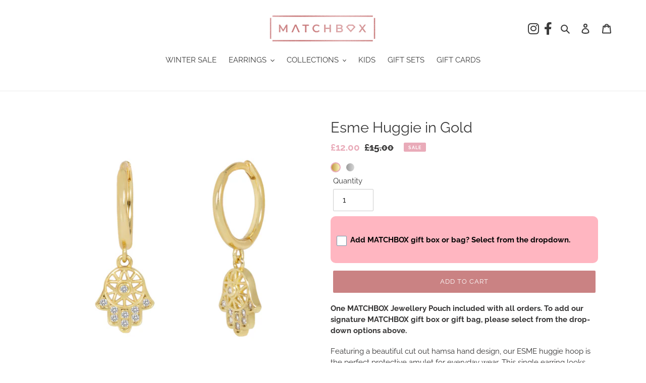

--- FILE ---
content_type: text/html; charset=UTF-8
request_url: https://giftwrap.zestardshop.com/get_store_encrypt_id?shop=matchbox-jewellery-uk.myshopify.com
body_size: 441
content:
zeVRdVZtHGpPE

--- FILE ---
content_type: text/html; charset=UTF-8
request_url: https://giftwrap.zestardshop.com/preview?id=zeVRdVZtHGpPE&page=product
body_size: 24226
content:
<link href="http://ajax.aspnetcdn.com/ajax/jquery.ui/1.8.9/themes/blitzer/jquery-ui.css" rel="stylesheet" type="text/css" />
<script type="text/javascript">
    function startloader(process) {
        if (process == 1) {
            $(".overlay").css({
                'position': 'fixed',
                'display': 'block',
                'background-image': 'url(https://giftwrap.zestardshop.com/image/loader_new.svg)',
                'background-repeat': 'no-repeat',
                'background-attachment': 'fixed',
                'background-position': 'center'
            });
        } else {
            $(".overlay").css({
                'position': 'unset',
                'display': 'none',
                'background-image': 'none',
            });
        }
    }
</script>
<script>
    $(document).ready(function () {
        console.log("%cZestard Gift Wrap ---- Powered By Zestard", "display:inline-block; font-size: 14px; padding: 5px; background: linear-gradient(to right, #141B32, #00D9CC); color:#FFFFFF; border-radius: 5px;");
        var base_path_giftwrap = "http://giftwrap.zestardshop.com/";
        startloader();
        $('button[type=button]').removeAttr('disabled');
        var shop_id = 'zeVRdVZtHGpPE';
        var page = 'product';
        var shop_name = Shopify.shop;
        $.ajax({
            type: "GET",
            url: "https://giftwrap.zestardshop.com/front_preview",
            data: {
                'id': shop_id,
                'shop_name': shop_name
            },
            beforeSend: function () {
                $('.loader').show();
            },
            complete: function () {
                $('.loader').hide();
            },
            success: function (data) {
                setdata = JSON.parse(data);
                if (setdata) {
                    $.ajax({
                        type: "GET",
                        url: "https://giftwrap.zestardshop.com/giftwrap_image",
                        data: {
                            'product_id': setdata.giftwrap_id,
                            'variant_id': setdata.variant_id,
                            'shop_name': shop_name
                        },
                        complete: function () {
                            $('.loader').hide();
                        },
                        success: function (data) {
                            $("#giftwrap_input").next('label');
                            $(".giftwrap_image").remove();
                            $('.show_desc').after("<img class='giftwrap_image' src='" + data + "' width='40' height='40'></img>");
                            $(".giftwrap_image").css('cssText', "position:relative;top: 15px;");

                            if (setdata.gift_image_selection == 0) {
                                $('.giftwrap_image').hide();
                                $('.zt_message_note').css('width', '100%');
                            }

                            // Icon Changes
                            if (setdata.gift_icon_selection == 1) {
                                $(".icon_img").show();  
                                if(setdata.icon_image != null){
                                    $(".icon_img").attr("src", "https://giftwrap.zestardshop.com/image/icon/"+setdata.icon_image+"" );
                                } else{
                                    $(".icon_img").attr("src", "https://giftwrap.zestardshop.com/image/gift.png" );
                                }
                            }
                            // Icon Changes

                            $.ajax({
                                type: "GET",
                                url: base_path_giftwrap + "get_advance_options",
                                crossDomain: true,
                                data: {
                                    'shop': shop_name
                                },
                                success: function(data_options) {
                                    if(data_options){
                                        const optionBasic = document.querySelector('.advance_options option[value="default"]');
                                        if (optionBasic) {
                                            optionBasic.textContent = setdata.gift_title ?? Basic;
                                        }
                                        var opt_currency = $(".giftwrap-price").text().trim().split(".")[0].split("(")[1];
                                        $.each(data_options, function(key, val){
                                            // $(".advance_options").show();
                                            $(".advance_options").append('<option value="'+ val.variant_id +'">'+ val.option_title +' (+'+ setdata.shop_currency + val.option_price +')</option>');
                                            $(".advance_options").append('<input type="hidden" img_src="'+ val.option_image +'" id="option_'+ val.variant_id +'">');
                                        })
                                        var img_src_onload = $(".giftwrap_image").attr("src");
                                        $(".advance_options").change(function(){
                                            if($(this).val() != "default"){
                                                $(".giftwrap_image").attr("src", $("#option_"+$(this).val()).attr("img_src")+"");   
                                            }else{
                                                $(".giftwrap_image").attr("src", data);
                                            }
                                        });
                                    }
                                }
                            });

                        }
                    });
                    $(".zt_gift_label").remove();
                    $('#giftwrap_input').next('label').after("<span class='zt_gift_label'>" + setdata.gift_description + "<span class='giftwrap-price'> (" + setdata.shop_currency + setdata.gift_amount + ") </span> </span>");
                    $('#gift_price').val(setdata.gift_amount);
                    $('#gift_wrap_variant_id').val(setdata.variant_id);
                    $(".show_frontend").css("background-color", setdata.gift_background_color);
                    $(".checkboxFive").css("color", setdata.gift_text_color);
                }
                if (setdata.gift_message == 1) {
                    $('#gift_message_note').val(setdata.gift_message);
                }
                if (setdata.select_page == 1 && page == "cart") {
                    $('.show_frontend').css('display', 'block');
                } else if (setdata.select_page == 0 && page == "product") {
                    $('.show_frontend').css('display', 'block');
                } else if (setdata.select_page == 2){
                    $('.show_frontend').css('display', 'block');
                }else {
                    if (shop_name == "tospitikomas-com.myshopify.com") {
                        $('.show_frontend').css('display', 'block');
                    } else {
                        $('.show_frontend').css('display', 'none');
                    }

                }
                
            }
        });

        if (page == "product") {
            $('button[type=button]').removeAttr('disabled');
            $("#giftwrap_input").click(function () {
                var gift_message = $('#gift_message_note').val();
                if (gift_message == 1) {
                    $(".zt_message_note").slideToggle(this.checked);
                }
                if($(".advance_options option").length > 1){
                    $(".advance_options").slideToggle();
                }               
            });

            if(shop_name == 'sweetpeagems1.myshopify.com'){
                // $("label[for='giftwrap_input']").hide();
                if ($("#giftwrap_button").length == 0) {
                    $("<button id='giftwrap_button' class='button button--secondary' style='margin-top: 10px;'>Add gift wrap</button>").appendTo($(".show_frontend"));
                }
                $("#giftwrap_button").off('click').on('click', function() {
                    var giftwrap_variant_id = $('#gift_wrap_variant_id').val();
                    var note_msg = $('#giftwrap_text_message').val();
                    console.log(giftwrap_variant_id);
                        if ($('#giftwrap_text_message').val() == '' && $('#gift_message_note').val() == "1" && shop_name != 'greek-superherbs.myshopify.com') {
                            alert('Please enter gift message note');
                            return false;
                        }else{
                            if($(".advance_options").val() != 'default'){
                                var giftwrap_variant_id = $(".advance_options").val();
                            }
                            
                            $.ajax({
                                url: '/cart/add.js',
                                data: {
                                    'id': giftwrap_variant_id,
                                    'quantity': 1,
                                    'properties': {
                                        'Note': note_msg,
                                    }
                                },
                                async: false,
                                type: "POST",
                                cache: false,
                                complete:function(response){
                                    if(response.status == "200"){
                                        location.reload();
                                    }
                                }
                            });
                        }

                    
                });
            }else{
                var button = $('button[type=submit][name=add], button[type=button][name=add]');
                if (button.length == 0)
                {
                    button = $('input[type=submit][name=add], button[type=button]');
                }
                if (button.length == 0)
                {
                    var f = $('form[action="/cart/add"]');
                    button = $(f).find(':submit');
                }
                button.click(function (e) {
                    button = $(this);
                    $('button[type=button]').removeAttr('disabled');
                    var productname = $("[itemprop=name]").text();
                    var giftwrap_variant_id = $('#gift_wrap_variant_id').val();
                    console.log(giftwrap_variant_id);
                    if ($("#giftwrap_input").is(':checked')) {
                        var gift_message = $('#gift_message_note').val();
                        var note_msg = $('#giftwrap_text_message').val();
                        var product = $('.giftwrap').attr('product_name');
                        if (note_msg == '' && gift_message == 1) {
                            alert('Please enter gift message note');
                            return false;
                        }else {
                            var note = $("#giftwrap_text_message").val();
                            // if (note == '') {
                            //     note = "Greeting from the Gift Wrap"
                            // }
                            e.stopPropagation();
                            e.preventDefault();
                            console.log(giftwrap_variant_id)
                            if($(".advance_options").val() != 'default'){
                                var giftwrap_variant_id = $(".advance_options").val();
                            }                        
                            $.post('/cart/add.js', {
                                quantity: 1,
                                id: giftwrap_variant_id,
                                properties: {
                                    'Note': note,
                                    'Product': product
                                }
                            }, function (data) {
                                if(shop_name == 'curiouskidzz.myshopify.com'){
                                    // alert("Giftwrap addedd successfully");
                                    button.closest("form").submit();
                                    return true;
                                }else{
                                    button.closest("form").submit();
                                    return false;
                                }
                            }, 'json');
                            
                        }
                    } else if ($("#giftwrap_input").prop('checked', false)) {
                        // button.closest("form").submit();
                    } else {
                        // button.closest("form").submit();
                    }
                });
            }
        } else if (page == "cart"){
            if(shop_name == 'greek-superherbs.myshopify.com'){
                $(".zt_message_note").slideToggle(this.checked);
                $('#giftwrap_input').hide();
            }else{
                $("#giftwrap_input").click(function (e) {
                    var gift_message = $('#gift_message_note').val();
                    if (gift_message == 1) {
                        $(".zt_message_note").slideToggle(this.checked);
                    }
                    if($(".advance_options option").length > 1){
                        $(".advance_options").slideToggle();
                    }
                });
            }
            
            var button_cart = $("[action='/cart']").find('[type="submit"]');
            
            if(shop_name == 'greek-superherbs.myshopify.com'){
                $("label[for='giftwrap_input']").hide();
                if ($("#giftwrap_button").length == 0) {
                    $("<button id='giftwrap_button' class='button button--secondary' style='margin-top: 10px;'>Add gift wrap</button>").appendTo($(".show_frontend"));
                }
                $("#giftwrap_button").off('click').on('click', function() {
                    var giftwrap_variant_id = $('#gift_wrap_variant_id').val();
                    var note_msg = $('#giftwrap_text_message').val();
                    console.log(giftwrap_variant_id);
                        if ($('#giftwrap_text_message').val() == '' && $('#gift_message_note').val() == "1" && shop_name != 'greek-superherbs.myshopify.com') {
                            alert('Please enter gift message note');
                            return false;
                        }else{
                            if($(".advance_options").val() != 'default'){
                                var giftwrap_variant_id = $(".advance_options").val();
                            }
                            
                            $.ajax({
                                url: '/cart/add.js',
                                data: {
                                    'id': giftwrap_variant_id,
                                    'quantity': 1,
                                    'properties': {
                                        'Note': note_msg,
                                    }
                                },
                                async: false,
                                type: "POST",
                                cache: false,
                                complete:function(response){
                                    if(response.status == "200"){
                                        location.reload();
                                    }
                                }
                            });
                        }

                    
                });
            }else{
                $('input[name=checkout], button[name=checkout], input#checkout').on('click', function(){
                    var giftwrap_variant_id = $('#gift_wrap_variant_id').val();
                    var note_msg = $('#giftwrap_text_message').val();
                    console.log(giftwrap_variant_id);
                    if ($("#giftwrap_input").is(':checked')) {
                        if ($('#giftwrap_text_message').val() == '' && $('#gift_message_note').val() == "1" && shop_name != 'greek-superherbs.myshopify.com') {
                            alert('Please enter gift message note');
                            return false;
                        }else{
                            if($(".advance_options").val() != 'default'){
                                var giftwrap_variant_id = $(".advance_options").val();
                            }
                            
                            $.ajax({
                                url: '/cart/add.js',
                                data: {
                                    'id': giftwrap_variant_id,
                                    'quantity': 1,
                                    'properties': {
                                        'Note': note_msg,
                                    }
                                },
                                async: false,
                                type: "POST",
                                cache: false,
                                complete:function(response){
                                    if(response.status == "200"){
                                        window.location.href = "/checkout";
                                    }
                                }
                            });
                        }

                    }
                });
            }
            
            $('input[name=update]').on('click', function (e) {
                var gift_wrap_variant_id = $('#gift_wrap_variant_id').attr('value');
                $(".cart__image-wrapper").each(function () {
                    var product_variant = ($(this).attr('id'));
                    if (gift_wrap_variant_id == product_variant) {
                        alert('Not allowed to add the product more then once');
                    }
                });

            });
            
            // $("#giftwrap_text_message").on('keyup', function(){
            //     if($("[action='/cart']").length > 0){
            //         $(".gift-note-hidden").remove();
            //         $("[action='/cart']").append('<input type="hidden" class="gift-note-hidden" name="attributes[gift-message-note]" value="'+ $("#giftwrap_text_message").val() +'">');
            //     }
            // });
            
        }
    });
</script>

<div class='loader'>
    <img width='130' height='130' src='https://giftwrap.zestardshop.com/image/loader_new.svg'/>
</div>
<div class="show_frontend" style="display:none;">
    <div class="show_desc">
        <input type="hidden" name="gift_message_note" id="gift_message_note">
        <input type="hidden" name="gift_wrap_variant_id" id="gift_wrap_variant_id">
        <span class="checkboxFive">
            <img style="display: none;" class="icon_img" src=""  width="20" height="20"> 
            <input type="checkbox" name="giftwrap_frontend" id="giftwrap_input">
            <label for="giftwrap_input"></label>
        </span>
        <select class="advance_options" style="display:none;">
            <option value="default">Basic</option>
        </select>
    </div>
    <div class="show_charge">
        <input type="hidden" name="gift_price" id="gift_price">
    </div>
    <div class="zt_message_note" style="display:none;">
        <textarea name="gift-message-note" id="giftwrap_text_message" class="form-control" placeholder="Gift Message Note"></textarea>
    </div>
</div>

<style type="text/css">
    /*checkbox design start*/
    .checkboxFive label {
        cursor: pointer;
        position: absolute;
        width: 14px;
        height: 14px;
        top: 0;
        left: 0;
        background: transparent;
        border-radius: 2px;
        border: 1px solid #7796a8;
        margin-top: 1px;
    }
    input#giftwrap_input{
        visibility: hidden;
    }
    .checkboxFive {
        position: relative;
        width: 24px;
        height: 24px;
        margin-right: 5px;
        font-size: 14px;
        display: inline;
        padding: 0 25px;
    }
    .checkboxFive label:after {
        opacity: 0;
        content: '';
        position: absolute;
        width: 8px;
        height: 5px;
        background: transparent;
        top: 2px;
        left: 2px;
        border: 2px solid #fff;
        border-top: none;
        border-right: none;
        -webkit-transform: rotate(-45deg);
        -moz-transform: rotate(-45deg);
        -o-transform: rotate(-45deg);
        -ms-transform: rotate(-45deg);
        transform: rotate(-45deg);
    }
    .checkboxFive input[type=checkbox]:checked + label:after{opacity: 1;}
    .checkboxFive input[type=checkbox]:checked + label{background-color:#7796a8;}
    /*checkbox design end*/

    .overlay {
        top: 0;
        bottom: 0;
        left: 0;
        right: 0;
        background: rgba(0, 0, 0, 0.7);
        transition: opacity 500ms;
        z-index: 999;
    }
    .overlay:target {
        visibility: visible;
        opacity: 1;
    }
    #giftwrap_input {
        margin-right: 0px;
        margin-left: 0px;
        margin-top: 0;
    }
    img.giftwrap_image {
        float: left;
        width: 25%;
        height: 100%;
        padding-bottom: 20px;
    }
    .zt_message_note{
        /* margin-top: 10px; */
        float: left;
    }
    .show_frontend {
        float: left !important;
        width: 100%;
        padding: 8px 12px 20px;
        background-color: #F4F6F8;
        border-radius: 10px;
        box-shadow: 0 2px 2px 0 rgba(0,0,0,0.16), 0 0 0 1px rgba(0,0,0,0.08);
    }
    #giftwrap_price {
        display: inline-block;
        padding-right: 10px;
        margin-top: 0;
        margin-bottom: 0;
        font-size: 13px;
    }
    .show_charge {
        float: right;
    }
    .show_desc {
        float: left;
        width:100%;
    }
    .show_frontend {
        float: none !important;
        overflow: hidden;
        box-shadow: none;
        background-color: #909ca8;
    }

    .checkboxFive {
        color: #fff;
        padding-left: 10px;
        font-size: 15px;
        font-weight: 600;
    }

    img.giftwrap_image {
        top: 0 !important;
        width: 22%;
        border-radius: 5px;
        padding: 0;
        width: 25%;
        border-radius: 0;
        padding: 0 10px 0 0;
    }

    .show_desc {
        margin-bottom: 15px;
    }

    .zt_message_note {
        margin: 0;
        line-height: 0;
        width: calc(100% - 25%);
    }

    .zt_message_note textarea {
        height: 85px;
        width: 100%;
        min-height: 0;
        line-height:20px;
        padding: 10px;
        font-size: 14px;
        border: 0;
    }
    
    .checkboxFive label {background: #fff;width: 20px;height: 20px;}

    .checkboxFive input[type=checkbox]:checked + label {
        background: #fff;
    }

    .checkboxFive label:after {
        border-color: #000;
        width: 13px;
        height: 7px;
        left: 3px;
        top: 4px;
    }
    
    .advance_options{
        display: flex;
        width: 100%;
        height: 35px;
        border: 0;
        background: #FFF;
        padding: 0 10px;
        font-size: 14px;
        margin-top: 15px;
    }
    .advance_options:focus-visible,
    .zt_message_note textarea:focus-visible {
        outline: none;
        box-shadow: none;
    }
    .option_list{
        margin: 10px;
    }
    .add_image{
        display: none;
    }
    .show_frontend .zt_message_note{
        /* margin-top: 10px; */
    }
    .icon_img{
        margin-left: 20px;
        vertical-align: middle;
    }
</style>

--- FILE ---
content_type: text/html; charset=UTF-8
request_url: https://giftwrap.zestardshop.com/front_preview?id=zeVRdVZtHGpPE&shop_name=matchbox-jewellery-uk.myshopify.com
body_size: 699
content:
{"id":1723,"status":1,"select_page":0,"gift_message":0,"gift_title":"Add On's","gift_description":"Add MATCHBOX gift box or bag? Select from the dropdown.","gift_background_color":"#ffb6c1","gift_text_color":"#000000","gift_image_selection":0,"gift_icon_selection":0,"gift_amount":0,"variant_id":"49044534952096","giftwrap_id":"12691327680672","gift_image":null,"icon_image":"1675087049.png","shop_id":2306,"shop_currency":"&pound;"}

--- FILE ---
content_type: text/html; charset=UTF-8
request_url: https://giftwrap.zestardshop.com/giftwrap_image?product_id=12691327680672&variant_id=49044534952096&shop_name=matchbox-jewellery-uk.myshopify.com
body_size: -182
content:
https://cdn.shopify.com/s/files/1/0515/8669/5328/products/gift_wrap_e1d27091-d4f1-4a22-8a66-0af0486d3f2a.jpg?v=1710344069